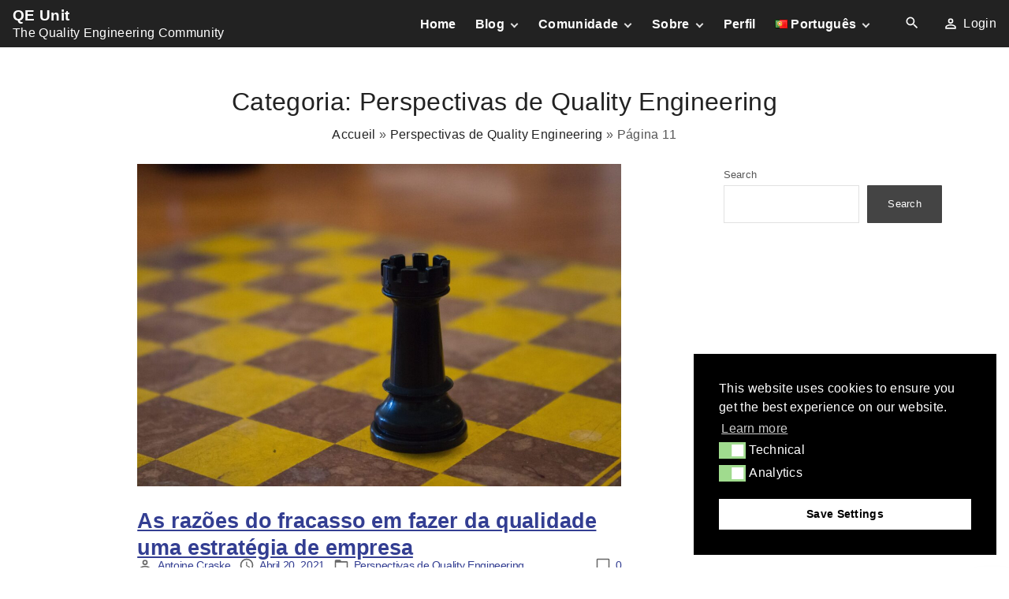

--- FILE ---
content_type: text/html; charset=UTF-8
request_url: https://qeunit.com/pt/blog/category/perspectivas-quality-engineering/page/11/
body_size: 15617
content:
<!doctype html>
<html lang="pt-PT" class="no-js-disabled">
<head>
<meta charset="UTF-8"/>
<meta name="viewport" content="width=device-width, initial-scale=1"/>
<link rel="profile" href="https://gmpg.org/xfn/11"/>
<style>.heateor_sss_button_instagram span.heateor_sss_svg,a.heateor_sss_instagram span.heateor_sss_svg{background:radial-gradient(circle at 30% 107%,#fdf497 0,#fdf497 5%,#fd5949 45%,#d6249f 60%,#285aeb 90%)}
div.heateor_sss_horizontal_sharing a.heateor_sss_button_instagram span{background:#000000!important;}div.heateor_sss_standard_follow_icons_container a.heateor_sss_button_instagram span{background:#000000;}
div.heateor_sss_vertical_sharing  a.heateor_sss_button_instagram span{background:#000000!important;}div.heateor_sss_floating_follow_icons_container a.heateor_sss_button_instagram span{background:#000000;}
.heateor_sss_horizontal_sharing .heateor_sss_svg,.heateor_sss_standard_follow_icons_container .heateor_sss_svg{background-color:#000000!important;background:#000000!important;color:#fff;border-width:0px;border-style:solid;border-color:transparent;}
.heateor_sss_horizontal_sharing .heateorSssTCBackground{color:#666;}
.heateor_sss_horizontal_sharing span.heateor_sss_svg:hover,.heateor_sss_standard_follow_icons_container span.heateor_sss_svg:hover{border-color:transparent;}
.heateor_sss_vertical_sharing span.heateor_sss_svg,.heateor_sss_floating_follow_icons_container span.heateor_sss_svg{background-color:#000000!important;background:#000000!important;color:#fff;border-width:0px;border-style:solid;border-color:transparent;}
.heateor_sss_vertical_sharing .heateorSssTCBackground{color:#666;}
.heateor_sss_vertical_sharing span.heateor_sss_svg:hover,.heateor_sss_floating_follow_icons_container span.heateor_sss_svg:hover{border-color:transparent;}
@media screen and (max-width:783px){.heateor_sss_vertical_sharing{display:none!important}}div.heateor_sss_mobile_footer{display:none;}@media screen and (max-width:783px){div.heateor_sss_bottom_sharing .heateorSssTCBackground{background-color:white}div.heateor_sss_bottom_sharing{width:100%!important;left:0!important;}div.heateor_sss_bottom_sharing a{width:12.5% !important;}div.heateor_sss_bottom_sharing .heateor_sss_svg{width:100% !important;}div.heateor_sss_bottom_sharing div.heateorSssTotalShareCount{font-size:1em!important;line-height:24.5px!important}div.heateor_sss_bottom_sharing div.heateorSssTotalShareText{font-size:.7em!important;line-height:0px!important}div.heateor_sss_mobile_footer{display:block;height:35px;}.heateor_sss_bottom_sharing{padding:0!important;display:block!important;width:auto!important;bottom:-2px!important;top:auto!important;}.heateor_sss_bottom_sharing .heateor_sss_square_count{line-height:inherit;}.heateor_sss_bottom_sharing .heateorSssSharingArrow{display:none;}.heateor_sss_bottom_sharing .heateorSssTCBackground{margin-right:1.1em!important}}</style>
<meta name='robots' content='noindex, follow'/>
<title>Perspectivas de Quality Engineering Archives - Página 11 de 11 - QE Unit</title>
<meta property="og:locale" content="pt_PT"/>
<meta property="og:locale:alternate" content="fr_FR"/>
<meta property="og:locale:alternate" content="en_US"/>
<meta property="og:type" content="article"/>
<meta property="og:title" content="Perspectivas de Quality Engineering Archives - Página 11 de 11 - QE Unit"/>
<meta property="og:url" content="https://qeunit.com/pt/blog/category/perspectivas-quality-engineering/"/>
<meta property="og:site_name" content="QE Unit"/>
<meta name="twitter:card" content="summary_large_image"/>
<meta name="twitter:site" content="@unit_quality"/>
<script type="application/ld+json" class="yoast-schema-graph">{"@context":"https://schema.org","@graph":[{"@type":"CollectionPage","@id":"https://qeunit.com/pt/blog/category/perspectivas-quality-engineering/","url":"https://qeunit.com/pt/blog/category/perspectivas-quality-engineering/page/11/","name":"Perspectivas de Quality Engineering Archives - Página 11 de 11 - QE Unit","isPartOf":{"@id":"https://qeunit.com/pt/qe-unit-a-comunidade-de-quality-engineering/#website"},"primaryImageOfPage":{"@id":"https://qeunit.com/pt/blog/category/perspectivas-quality-engineering/page/11/#primaryimage"},"image":{"@id":"https://qeunit.com/pt/blog/category/perspectivas-quality-engineering/page/11/#primaryimage"},"thumbnailUrl":"https://qeunit.com/wp-content/uploads/2021/04/qeunit-software-quality-business-strategy-featured-scaled-e1617087198377.jpg","breadcrumb":{"@id":"https://qeunit.com/pt/blog/category/perspectivas-quality-engineering/page/11/#breadcrumb"},"inLanguage":"pt-PT"},{"@type":"ImageObject","inLanguage":"pt-PT","@id":"https://qeunit.com/pt/blog/category/perspectivas-quality-engineering/page/11/#primaryimage","url":"https://qeunit.com/wp-content/uploads/2021/04/qeunit-software-quality-business-strategy-featured-scaled-e1617087198377.jpg","contentUrl":"https://qeunit.com/wp-content/uploads/2021/04/qeunit-software-quality-business-strategy-featured-scaled-e1617087198377.jpg","width":1200,"height":800,"caption":"qeunit-software-quality-business-strategy-featured"},{"@type":"BreadcrumbList","@id":"https://qeunit.com/pt/blog/category/perspectivas-quality-engineering/page/11/#breadcrumb","itemListElement":[{"@type":"ListItem","position":1,"name":"Accueil","item":"https://qeunit.com/pt/qe-unit-a-comunidade-de-quality-engineering/"},{"@type":"ListItem","position":2,"name":"Perspectivas de Quality Engineering"}]},{"@type":"WebSite","@id":"https://qeunit.com/pt/qe-unit-a-comunidade-de-quality-engineering/#website","url":"https://qeunit.com/pt/qe-unit-a-comunidade-de-quality-engineering/","name":"QE Unit","description":"A Comunidade de Quality Engineering","publisher":{"@id":"https://qeunit.com/pt/qe-unit-a-comunidade-de-quality-engineering/#organization"},"potentialAction":[{"@type":"SearchAction","target":{"@type":"EntryPoint","urlTemplate":"https://qeunit.com/pt/qe-unit-a-comunidade-de-quality-engineering/?s={search_term_string}"},"query-input":"required name=search_term_string"}],"inLanguage":"pt-PT"},{"@type":"Organization","@id":"https://qeunit.com/pt/qe-unit-a-comunidade-de-quality-engineering/#organization","name":"QE Unit","url":"https://qeunit.com/pt/qe-unit-a-comunidade-de-quality-engineering/","logo":{"@type":"ImageObject","inLanguage":"pt-PT","@id":"https://qeunit.com/pt/qe-unit-a-comunidade-de-quality-engineering/#/schema/logo/image/","url":"","contentUrl":"","caption":"QE Unit"},"image":{"@id":"https://qeunit.com/pt/qe-unit-a-comunidade-de-quality-engineering/#/schema/logo/image/"},"sameAs":["https://www.facebook.com/profile.php?id=100066915616526","https://twitter.com/unit_quality","https://www.instagram.com/qualityengineeringunit/","https://www.linkedin.com/company/qe-unit/?viewAsMember=true","https://www.youtube.com/channel/UCXuHIEiuUt8vfAVGYGauhTA"]}]}</script>
<link rel="alternate" type="application/rss+xml" title="QE Unit &raquo; Feed" href="https://qeunit.com/pt/feed/"/>
<link rel="alternate" type="application/rss+xml" title="QE Unit &raquo; Feed de comentários" href="https://qeunit.com/pt/comments/feed/"/>
<link rel="alternate" type="application/rss+xml" title="Feed de categorias QE Unit &raquo; Perspectivas de Quality Engineering" href="https://qeunit.com/pt/blog/category/perspectivas-quality-engineering/feed/"/>
<link rel="stylesheet" type="text/css" href="//qeunit.com/wp-content/cache/wpfc-minified/kcwao2vd/ddbwh.css" media="all"/>
<style id='exs-style-inline-inline-css'>:root{--colorLight:#ffffff;--colorLightRGB:255,255,255;--colorFont:#555555;--colorFontMuted:#666666;--colorBackground:#f7f7f7;--colorBorder:#e1e1e1;--colorDark:#444444;--colorDarkMuted:#222222;--colorMain:#6aa7ed;--colorMain2:#282bcc;--colorMain3:#e678f5;--colorMain4:#7892f5;--btn-fs:.92em;--socialGap:1em;--wli-my:.5em;--sb-gap:2.5rem;--sideNavWidth:290px;--sideNavPX:20px;--mobileNavWidth:290px;--mobileNavPX:20px;--sfixWidth:320px;--sfixPX:30px;}body{line-height:1.65em;}</style>
<link rel="https://api.w.org/" href="https://qeunit.com/wp-json/"/><link rel="alternate" type="application/json" href="https://qeunit.com/wp-json/wp/v2/categories/21"/><link rel="EditURI" type="application/rsd+xml" title="RSD" href="https://qeunit.com/xmlrpc.php?rsd"/>
<meta name="generator" content="WordPress 6.3"/>
<script>(function(w,d,s,l,i){w[l]=w[l]||[];w[l].push({'gtm.start':
new Date().getTime(),event:'gtm.js'});var f=d.getElementsByTagName(s)[0],
j=d.createElement(s),dl=l!='dataLayer'?'&l='+l:'';j.async=true;j.src=
'https://www.googletagmanager.com/gtm.js?id='+i+dl;f.parentNode.insertBefore(j,f);
})(window,document,'script','dataLayer','GTM-WX7RGJM');</script>
<meta name="generator" content="Redux 4.3.21.2"/><style>.wtr-time-wrap{
margin:0 10px;}
.wtr-time-number{
}</style>		<style>.pp-podcast{opacity:0;}</style>
<style id="wp-custom-css">body .post{color:var(--colorFont);color:rgb(41, 41, 41);font-weight:300;font-size:1.115rem;line-height:1.50;letter-spacing:-0.02em;word-break:break-word;}
@font-face{font-display:swap;}
@media(min-width:980px){
body .post{padding-left:5em;padding-right:5em;}
}
@media(max-width:979px){
body .post{font-size:1.15rem;}
}
body .post strong{letter-spacing:-0.01em;}
body .post a{text-decoration:underline;color:#333e92;}
body .title h1, .breadcrumbs{text-align:center;}
body .post h2, h3, h4{line-height:1.3;letter-spacing:-0.005em;margin-top:1.25em;margin-bottom:0.2em;font-weight:bold;}
.aligncenter{text-align:center;display:block;width:100%;}
#title{text-align:center;display:block;width:100%;}
body .post p + ul{margin-top:-1.25em;}
body .post p + ol{margin-top:-1.25em;}
p[style*="font-size"], .has-medium-font-size, .has-huge-font-size, .has-large-font-size,  .mailpoet_form_paragraph{margin-bottom:-0.40em;}
@media(max-width:979px){
.page-template-full-width .wp-block-media-text{margin-left:1em;margin-right:1em;}
}
@media(min-width:980px){
.page-template-full-width .wp-block-media-text{margin-left:10em;margin-right:10em;}
}</style>
<style id="wtr_settings-dynamic-css" title="dynamic-css" class="redux-options-output">.wtr-time-wrap{color:#CCCCCC;font-size:16px;font-display:swap;}</style>
<script data-wpfc-render="false">var Wpfcll={s:[],osl:0,scroll:false,i:function(){Wpfcll.ss();window.addEventListener('load',function(){window.addEventListener("DOMSubtreeModified",function(e){Wpfcll.osl=Wpfcll.s.length;Wpfcll.ss();if(Wpfcll.s.length > Wpfcll.osl){Wpfcll.ls(false);}},false);Wpfcll.ls(true);});window.addEventListener('scroll',function(){Wpfcll.scroll=true;Wpfcll.ls(false);});window.addEventListener('resize',function(){Wpfcll.scroll=true;Wpfcll.ls(false);});window.addEventListener('click',function(){Wpfcll.scroll=true;Wpfcll.ls(false);});},c:function(e,pageload){var w=document.documentElement.clientHeight || body.clientHeight;var n=0;if(pageload){n=0;}else{n=(w > 800) ? 800:200;n=Wpfcll.scroll ? 800:n;}var er=e.getBoundingClientRect();var t=0;var p=e.parentNode ? e.parentNode:false;if(typeof p.getBoundingClientRect=="undefined"){var pr=false;}else{var pr=p.getBoundingClientRect();}if(er.x==0 && er.y==0){for(var i=0;i < 10;i++){if(p){if(pr.x==0 && pr.y==0){if(p.parentNode){p=p.parentNode;}if(typeof p.getBoundingClientRect=="undefined"){pr=false;}else{pr=p.getBoundingClientRect();}}else{t=pr.top;break;}}};}else{t=er.top;}if(w - t+n > 0){return true;}return false;},r:function(e,pageload){var s=this;var oc,ot;try{oc=e.getAttribute("data-wpfc-original-src");ot=e.getAttribute("data-wpfc-original-srcset");originalsizes=e.getAttribute("data-wpfc-original-sizes");if(s.c(e,pageload)){if(oc || ot){if(e.tagName=="DIV" || e.tagName=="A" || e.tagName=="SPAN"){e.style.backgroundImage="url("+oc+")";e.removeAttribute("data-wpfc-original-src");e.removeAttribute("data-wpfc-original-srcset");e.removeAttribute("onload");}else{if(oc){e.setAttribute('src',oc);}if(ot){e.setAttribute('srcset',ot);}if(originalsizes){e.setAttribute('sizes',originalsizes);}if(e.getAttribute("alt") && e.getAttribute("alt")=="blank"){e.removeAttribute("alt");}e.removeAttribute("data-wpfc-original-src");e.removeAttribute("data-wpfc-original-srcset");e.removeAttribute("data-wpfc-original-sizes");e.removeAttribute("onload");if(e.tagName=="IFRAME"){var y="https://www.youtube.com/embed/";if(navigator.userAgent.match(/\sEdge?\/\d/i)){e.setAttribute('src',e.getAttribute("src").replace(/.+\/templates\/youtube\.html\#/,y));}e.onload=function(){if(typeof window.jQuery !="undefined"){if(jQuery.fn.fitVids){jQuery(e).parent().fitVids({customSelector:"iframe[src]"});}}var s=e.getAttribute("src").match(/templates\/youtube\.html\#(.+)/);if(s){try{var i=e.contentDocument || e.contentWindow;if(i.location.href=="about:blank"){e.setAttribute('src',y+s[1]);}}catch(err){e.setAttribute('src',y+s[1]);}}}}}}else{if(e.tagName=="NOSCRIPT"){if(jQuery(e).attr("data-type")=="wpfc"){e.removeAttribute("data-type");jQuery(e).after(jQuery(e).text());}}}}}catch(error){console.log(error);console.log("==>",e);}},ss:function(){var i=Array.prototype.slice.call(document.getElementsByTagName("img"));var f=Array.prototype.slice.call(document.getElementsByTagName("iframe"));var d=Array.prototype.slice.call(document.getElementsByTagName("div"));var a=Array.prototype.slice.call(document.getElementsByTagName("a"));var s=Array.prototype.slice.call(document.getElementsByTagName("span"));var n=Array.prototype.slice.call(document.getElementsByTagName("noscript"));this.s=i.concat(f).concat(d).concat(a).concat(s).concat(n);},ls:function(pageload){var s=this;[].forEach.call(s.s,function(e,index){s.r(e,pageload);});}};document.addEventListener('DOMContentLoaded',function(){wpfci();});function wpfci(){Wpfcll.i();}</script>
</head>
<body id="body" class="archive paged category category-perspectivas-quality-engineering category-21 paged-11 category-paged-11 hfeed with-sidebar menu-bold" itemtype="https://schema.org/Blog" itemscope="itemscope" data-nonce="4be790489a" data-ajax="https://qeunit.com/wp-admin/admin-ajax.php">
<noscript><iframe onload="Wpfcll.r(this,true);" data-wpfc-original-src="https://www.googletagmanager.com/ns.html?id=GTM-WX7RGJM"
height="0" width="0" style="display:none;visibility:hidden"></iframe></noscript>
<a id="skip_link" class="screen-reader-text skip-link" href="#main">Skip to content</a>
<div id="box" class="box-normal">
<div id="top-wrap" class="container-1140">	<header id="header" data-bg="i m" class="header header-1 i m menu-right has-menu">
<div class="container-fluid">
<a class="logo logo-left no-image" href="https://qeunit.com/pt/qe-unit-a-comunidade-de-quality-engineering/" rel="home" itemprop="url">
<span class="logo-text">
<span class="logo-text-primary">
<span class="fs-inherit fs-xl-inherit">
QE Unit				</span>
</span>
<span class="logo-text-secondary hidden-xs">
<span class="fs-inherit fs-xl-inherit">
The Quality Engineering Community				</span>
</span>
</span>
</a>
<div id="logo-align"></div><div id="overlay"></div><nav id="nav_top" class="top-nav" aria-label="Top Menu">
<ul id="menu-primary-pt" class="top-menu menu-low-items"><li id="menu-item-4706" class="menu-item menu-item-type-post_type menu-item-object-page menu-item-home menu-item-4706"><a href="https://qeunit.com/pt/qe-unit-a-comunidade-de-quality-engineering/" data-hover="Home"><span class="nav-menu-item-inside" data-hover="Home">Home</span></a></li>
<li id="menu-item-3898" class="menu-item menu-item-type-post_type menu-item-object-page menu-item-has-children menu-item-3898"><a href="https://qeunit.com/pt/blog-pt-quality-engineering/" data-hover="Blog"><span class="nav-menu-item-inside" data-hover="Blog">Blog</span></a>
<ul class="sub-menu">
<li id="menu-item-5157" class="menu-item menu-item-type-post_type menu-item-object-page menu-item-5157"><a href="https://qeunit.com/pt/blog-pt-quality-engineering/" data-hover="Blog"><span class="nav-menu-item-inside" data-hover="Blog">Blog</span></a></li>
<li id="menu-item-540" class="menu-item menu-item-type-post_type menu-item-object-page menu-item-540"><a href="https://qeunit.com/pt/o-podcast-do-quality-engineering-pt/" data-hover="Podcast"><span class="nav-menu-item-inside" data-hover="Podcast">Podcast</span></a></li>
<li id="menu-item-566" class="menu-item menu-item-type-post_type menu-item-object-page menu-item-566"><a href="https://qeunit.com/pt/videos-pt/" data-hover="Videos"><span class="nav-menu-item-inside" data-hover="Videos">Videos</span></a></li>
</ul>
</li>
<li id="menu-item-4362" class="menu-item menu-item-type-post_type menu-item-object-page menu-item-has-children menu-item-4362"><a href="https://qeunit.com/pt/newsletter-pt/" data-hover="Comunidade"><span class="nav-menu-item-inside" data-hover="Comunidade">Comunidade</span></a>
<ul class="sub-menu">
<li id="menu-item-4518" class="menu-item menu-item-type-post_type menu-item-object-page menu-item-4518"><a href="https://qeunit.com/pt/support-pt/" data-hover="Support"><span class="nav-menu-item-inside" data-hover="Support">Support</span></a></li>
</ul>
</li>
<li id="menu-item-5485" class="menu-item menu-item-type-post_type menu-item-object-page menu-item-has-children menu-item-5485"><a href="https://qeunit.com/pt/a-cerca-da-qe-unit/" data-hover="Sobre"><span class="nav-menu-item-inside" data-hover="Sobre">Sobre</span></a>
<ul class="sub-menu">
<li id="menu-item-4522" class="menu-item menu-item-type-post_type menu-item-object-page menu-item-4522"><a href="https://qeunit.com/pt/contacto/" data-hover="Contacto"><span class="nav-menu-item-inside" data-hover="Contacto">Contacto</span></a></li>
</ul>
</li>
<li id="menu-item-4055" class="menu-item menu-item-type-post_type menu-item-object-page menu-item-4055"><a href="https://qeunit.com/pt/perfil/" data-hover="Perfil"><span class="nav-menu-item-inside" data-hover="Perfil">Perfil</span></a></li>
<li id="menu-item-233" class="pll-parent-menu-item menu-item menu-item-type-custom menu-item-object-custom menu-item-has-children menu-item-233"><a href="#pll_switcher" data-hover="&lt;img src=&quot;[data-uri]&quot; alt=&quot;Português&quot; width=&quot;16&quot; height=&quot;11&quot; style=&quot;width: 16px; height: 11px;&quot; /&gt;&lt;span style=&quot;margin-left:0.3em;&quot;&gt;Português&lt;/span&gt;"><span class="nav-menu-item-inside" data-hover="&lt;img src=&quot;[data-uri]&quot; alt=&quot;Português&quot; width=&quot;16&quot; height=&quot;11&quot; style=&quot;width: 16px; height: 11px;&quot; /&gt;&lt;span style=&quot;margin-left:0.3em;&quot;&gt;Português&lt;/span&gt;"><img src="[data-uri]" alt="Português" width="16" height="11" style="width: 16px; height: 11px;"/><span style="margin-left:0.3em;">Português</span></span></a>
<ul class="sub-menu">
<li id="menu-item-233-fr" class="lang-item lang-item-7 lang-item-fr lang-item-first menu-item menu-item-type-custom menu-item-object-custom menu-item-233-fr"><a href="https://qeunit.com/fr/blog/category/quality-engineering-perspectives-2/" data-hover="&lt;img src=&quot;[data-uri]&quot; alt=&quot;Français&quot; width=&quot;16&quot; height=&quot;11&quot; style=&quot;width: 16px; height: 11px;&quot; /&gt;&lt;span style=&quot;margin-left:0.3em;&quot;&gt;Français&lt;/span&gt;" hreflang="fr-FR" lang="fr-FR"><span class="nav-menu-item-inside" data-hover="&lt;img src=&quot;[data-uri]&quot; alt=&quot;Français&quot; width=&quot;16&quot; height=&quot;11&quot; style=&quot;width: 16px; height: 11px;&quot; /&gt;&lt;span style=&quot;margin-left:0.3em;&quot;&gt;Français&lt;/span&gt;"><img src="[data-uri]" alt="Français" width="16" height="11" style="width: 16px; height: 11px;"/><span style="margin-left:0.3em;">Français</span></span></a></li>
<li id="menu-item-233-pt" class="lang-item lang-item-10 lang-item-pt current-lang menu-item menu-item-type-custom menu-item-object-custom menu-item-233-pt"><a href="https://qeunit.com/pt/blog/category/perspectivas-quality-engineering/" data-hover="&lt;img src=&quot;[data-uri]&quot; alt=&quot;Português&quot; width=&quot;16&quot; height=&quot;11&quot; style=&quot;width: 16px; height: 11px;&quot; /&gt;&lt;span style=&quot;margin-left:0.3em;&quot;&gt;Português&lt;/span&gt;" hreflang="pt-PT" lang="pt-PT"><span class="nav-menu-item-inside" data-hover="&lt;img src=&quot;[data-uri]&quot; alt=&quot;Português&quot; width=&quot;16&quot; height=&quot;11&quot; style=&quot;width: 16px; height: 11px;&quot; /&gt;&lt;span style=&quot;margin-left:0.3em;&quot;&gt;Português&lt;/span&gt;"><img src="[data-uri]" alt="Português" width="16" height="11" style="width: 16px; height: 11px;"/><span style="margin-left:0.3em;">Português</span></span></a></li>
<li id="menu-item-233-en" class="lang-item lang-item-14 lang-item-en menu-item menu-item-type-custom menu-item-object-custom menu-item-233-en"><a href="https://qeunit.com/blog/category/quality-engineering-perspectives/" data-hover="&lt;img src=&quot;[data-uri]&quot; alt=&quot;English&quot; width=&quot;16&quot; height=&quot;11&quot; style=&quot;width: 16px; height: 11px;&quot; /&gt;&lt;span style=&quot;margin-left:0.3em;&quot;&gt;English&lt;/span&gt;" hreflang="en-US" lang="en-US"><span class="nav-menu-item-inside" data-hover="&lt;img src=&quot;[data-uri]&quot; alt=&quot;English&quot; width=&quot;16&quot; height=&quot;11&quot; style=&quot;width: 16px; height: 11px;&quot; /&gt;&lt;span style=&quot;margin-left:0.3em;&quot;&gt;English&lt;/span&gt;"><img src="[data-uri]" alt="English" width="16" height="11" style="width: 16px; height: 11px;"/><span style="margin-left:0.3em;">English</span></span></a></li>
</ul>
</li>
</ul>							<button id="nav_close" class="nav-btn active"
aria-controls="nav_top"
aria-expanded="true"
aria-label="Top Menu Close"
>
<span></span>
</button>
</nav>
<div class="header-search"> <button id="search_toggle" aria-controls="search_dropdown" aria-expanded="false" aria-label="Search Dropdown Toggler" > <span class="svg-icon icon-magnify"><svg xmlns="http://www.w3.org/2000/svg" xmlns:xlink="http://www.w3.org/1999/xlink" version="1.1" width="24" height="24" viewBox="0 0 24 24"> <path d="M9.5,3A6.5,6.5 0 0,1 16,9.5C16,11.11 15.41,12.59 14.44,13.73L14.71,14H15.5L20.5,19L19,20.5L14,15.5V14.71L13.73,14.44C12.59,15.41 11.11,16 9.5,16A6.5,6.5 0 0,1 3,9.5A6.5,6.5 0 0,1 9.5,3M9.5,5C7,5 5,7 5,9.5C5,12 7,14 9.5,14C12,14 14,12 14,9.5C14,7 12,5 9.5,5Z"/> </svg> </span> </button></div><span class="login-links icon-inline">
<span class="svg-icon icon-account-outline"><svg xmlns="http://www.w3.org/2000/svg" xmlns:xlink="http://www.w3.org/1999/xlink" version="1.1" width="24" height="24" viewBox="0 0 24 24">
<path
d="M12,4A4,4 0 0,1 16,8A4,4 0 0,1 12,12A4,4 0 0,1 8,8A4,4 0 0,1 12,4M12,6A2,2 0 0,0 10,8A2,2 0 0,0 12,10A2,2 0 0,0 14,8A2,2 0 0,0 12,6M12,13C14.67,13 20,14.33 20,17V20H4V17C4,14.33 9.33,13 12,13M12,14.9C9.03,14.9 5.9,16.36 5.9,17V18.1H18.1V17C18.1,16.36 14.97,14.9 12,14.9Z"/>
</svg>
</span>	<span class="login-link">
<a href="https://qeunit.com/wp-login.php?redirect_to=https%3A%2F%2Fqeunit.com%2Fpt%2Fblog%2Fas-razoes-do-fracasso-em-fazer-da-qualidade-uma-estrategia-de-empresa%2F">
Login		</a>
</span>
</span>
<button id="nav_toggle" class="nav-btn"
aria-controls="nav_top"
aria-expanded="false"
aria-label="Top Menu Toggler"
>
<span></span>
</button></div></header>
<section class="title title-1 container-1140">
<div class="container pt-3 pb-1"> <h1 itemprop="headline"><span class="tax-name"><span class="taxonomy-name-title">Categoria: </span><span>Perspectivas de Quality Engineering</span></span></h1> <nav class="breadcrumbs"><span><span><a href="https://qeunit.com/pt/qe-unit-a-comunidade-de-quality-engineering/">Accueil</a></span> » <span><a href="https://qeunit.com/pt/blog/category/perspectivas-quality-engineering/">Perspectivas de Quality Engineering</a></span> » <span class="breadcrumb_last" aria-current="page">Página 11</span></span></nav></div></section></div><div id="main" class="main sidebar-25 sidebar-gap- container-1140">
<div class="container pb-5">
<div id="columns" class="main-columns">
<main id="col" class="column-main ">
<div id="layout" class="layout-default layout-cols-1 layout-gap-30">
<article id="post-433" class="post-433 post type-post status-publish format-standard has-post-thumbnail hentry category-perspectivas-quality-engineering" itemtype="https://schema.org/Article" itemscope="itemscope">
<figure class="post-thumbnail  ">
<a class="post-thumbnail-inner" href="https://qeunit.com/pt/blog/as-razoes-do-fracasso-em-fazer-da-qualidade-uma-estrategia-de-empresa/">
<img onload="Wpfcll.r(this,true);" src="[data-uri]" width="1140" height="760" data-wpfc-original-src="https://qeunit.com/wp-content/uploads/2021/04/qeunit-software-quality-business-strategy-featured-scaled-e1617087198377.jpg" class="attachment-post-thumbnail size-post-thumbnail wp-post-image" alt="As razões do fracasso em fazer da qualidade uma estratégia de empresa" decoding="async" itemprop="image" fetchpriority="high"/>				</a>
</figure>
<div class="item-content">
<header class="entry-header">
<h2 class="entry-title" itemprop="headline"><a href="https://qeunit.com/pt/blog/as-razoes-do-fracasso-em-fazer-da-qualidade-uma-estrategia-de-empresa/" rel="bookmark">As razões do fracasso em fazer da qualidade uma estratégia de empresa</a></h2>		</header>
<footer class="entry-footer entry-footer-top">					<span class="comments-link icon-inline">
<span class="svg-icon icon-comment-outline"><svg xmlns="http://www.w3.org/2000/svg" xmlns:xlink="http://www.w3.org/1999/xlink" version="1.1" width="24" height="24" viewBox="0 0 24 24">
<path
d="M9,22A1,1 0 0,1 8,21V18H4A2,2 0 0,1 2,16V4C2,2.89 2.9,2 4,2H20A2,2 0 0,1 22,4V16A2,2 0 0,1 20,18H13.9L10.2,21.71C10,21.9 9.75,22 9.5,22V22H9M10,16V19.08L13.08,16H20V4H4V16H10Z"/>
</svg>
</span><a href="https://qeunit.com/pt/blog/as-razoes-do-fracasso-em-fazer-da-qualidade-uma-estrategia-de-empresa/#respond">0</a>					</span>
<span class="entry-author-wrap icon-inline">
<span class="svg-icon icon-account-outline"><svg xmlns="http://www.w3.org/2000/svg" xmlns:xlink="http://www.w3.org/1999/xlink" version="1.1" width="24" height="24" viewBox="0 0 24 24">
<path
d="M12,4A4,4 0 0,1 16,8A4,4 0 0,1 12,12A4,4 0 0,1 8,8A4,4 0 0,1 12,4M12,6A2,2 0 0,0 10,8A2,2 0 0,0 12,10A2,2 0 0,0 14,8A2,2 0 0,0 12,6M12,13C14.67,13 20,14.33 20,17V20H4V17C4,14.33 9.33,13 12,13M12,14.9C9.03,14.9 5.9,16.36 5.9,17V18.1H18.1V17C18.1,16.36 14.97,14.9 12,14.9Z"/>
</svg>
</span>				<span class="vcard author" itemtype="https://schema.org/Person" itemscope="itemscope" itemprop="author">
<a href="https://qeunit.com/pt/blog/author/acraske/" title="Artigos de Antoine Craske" rel="author" itemprop="url"><span itemprop="name">Antoine Craske</span></a>				</span>
</span>
<span class="entry-date-wrap icon-inline">
<span class="svg-icon icon-clock-outline"><svg xmlns="http://www.w3.org/2000/svg" xmlns:xlink="http://www.w3.org/1999/xlink" version="1.1" width="24" height="24" viewBox="0 0 24 24">
<path
d="M12,20A8,8 0 0,0 20,12A8,8 0 0,0 12,4A8,8 0 0,0 4,12A8,8 0 0,0 12,20M12,2A10,10 0 0,1 22,12A10,10 0 0,1 12,22C6.47,22 2,17.5 2,12A10,10 0 0,1 12,2M12.5,7V12.25L17,14.92L16.25,16.15L11,13V7H12.5Z"/>
</svg>
</span>					<a href="https://qeunit.com/pt/blog/as-razoes-do-fracasso-em-fazer-da-qualidade-uma-estrategia-de-empresa/" rel="bookmark" itemprop="mainEntityOfPage">
<span itemprop="datePublished">
Abril 20, 2021				</span>
<span class="hidden" itemprop="dateModified">
Abril 30, 2021				</span>
</a>
</span>
<span class="entry-categories-wrap icon-inline">
<span class="svg-icon icon-folder-outline"><svg xmlns="http://www.w3.org/2000/svg" xmlns:xlink="http://www.w3.org/1999/xlink" version="1.1" width="24" height="24" viewBox="0 0 24 24">
<path
d="M20,18H4V8H20M20,6H12L10,4H4C2.89,4 2,4.89 2,6V18A2,2 0 0,0 4,20H20A2,2 0 0,0 22,18V8C22,6.89 21.1,6 20,6Z"/>
</svg>
</span>					<span class="categories-list">
<a href="https://qeunit.com/pt/blog/category/perspectivas-quality-engineering/" rel="category tag">Perspectivas de Quality Engineering</a>					</span>
</span>
</footer>
<div class="entry-content" itemprop="text"> <p>Para esta entrevista de Quality Engineering, dou as boas-vindas ao Christian Sayegh, especialista em consultoria e estratégia de automação, cofundador<span class="more-dots">&#8230;</span></p></div><footer class="entry-footer entry-footer-bottom"></footer></div></article>
<article id="post-3553" class="post-3553 post type-post status-publish format-standard has-post-thumbnail hentry category-perspectivas-quality-engineering" itemtype="https://schema.org/Article" itemscope="itemscope">
<figure class="post-thumbnail  ">
<a class="post-thumbnail-inner" href="https://qeunit.com/pt/blog/it-is-what-it-is-a-citacao-que-abre-os-olhos-para-a-qualidade/">
<img onload="Wpfcll.r(this,true);" src="[data-uri]" width="1140" height="760" data-wpfc-original-src="https://qeunit.com/wp-content/uploads/2021/04/qe-unit-it-is-what-it-is-featured-1140x760.jpg" class="attachment-post-thumbnail size-post-thumbnail wp-post-image" alt="It Is What It Is, a citação que abre os olhos para a qualidade" decoding="async" itemprop="image" data-wpfc-original-srcset="https://qeunit.com/wp-content/uploads/2021/04/qe-unit-it-is-what-it-is-featured-1140x760.jpg 1140w, https://qeunit.com/wp-content/uploads/2021/04/qe-unit-it-is-what-it-is-featured-300x200.jpg 300w, https://qeunit.com/wp-content/uploads/2021/04/qe-unit-it-is-what-it-is-featured-1024x683.jpg 1024w, https://qeunit.com/wp-content/uploads/2021/04/qe-unit-it-is-what-it-is-featured-768x512.jpg 768w, https://qeunit.com/wp-content/uploads/2021/04/qe-unit-it-is-what-it-is-featured.jpg 1500w" data-wpfc-original-sizes="(max-width: 1140px) 100vw, 1140px"/>				</a>
</figure>
<div class="item-content">
<header class="entry-header">
<h2 class="entry-title" itemprop="headline"><a href="https://qeunit.com/pt/blog/it-is-what-it-is-a-citacao-que-abre-os-olhos-para-a-qualidade/" rel="bookmark">It Is What It Is, a citação que abre os olhos para a qualidade</a></h2>		</header>
<footer class="entry-footer entry-footer-top">					<span class="comments-link icon-inline">
<span class="svg-icon icon-comment-outline"><svg xmlns="http://www.w3.org/2000/svg" xmlns:xlink="http://www.w3.org/1999/xlink" version="1.1" width="24" height="24" viewBox="0 0 24 24">
<path
d="M9,22A1,1 0 0,1 8,21V18H4A2,2 0 0,1 2,16V4C2,2.89 2.9,2 4,2H20A2,2 0 0,1 22,4V16A2,2 0 0,1 20,18H13.9L10.2,21.71C10,21.9 9.75,22 9.5,22V22H9M10,16V19.08L13.08,16H20V4H4V16H10Z"/>
</svg>
</span><a href="https://qeunit.com/pt/blog/it-is-what-it-is-a-citacao-que-abre-os-olhos-para-a-qualidade/#respond">0</a>					</span>
<span class="entry-author-wrap icon-inline">
<span class="svg-icon icon-account-outline"><svg xmlns="http://www.w3.org/2000/svg" xmlns:xlink="http://www.w3.org/1999/xlink" version="1.1" width="24" height="24" viewBox="0 0 24 24">
<path
d="M12,4A4,4 0 0,1 16,8A4,4 0 0,1 12,12A4,4 0 0,1 8,8A4,4 0 0,1 12,4M12,6A2,2 0 0,0 10,8A2,2 0 0,0 12,10A2,2 0 0,0 14,8A2,2 0 0,0 12,6M12,13C14.67,13 20,14.33 20,17V20H4V17C4,14.33 9.33,13 12,13M12,14.9C9.03,14.9 5.9,16.36 5.9,17V18.1H18.1V17C18.1,16.36 14.97,14.9 12,14.9Z"/>
</svg>
</span>				<span class="vcard author" itemtype="https://schema.org/Person" itemscope="itemscope" itemprop="author">
<a href="https://qeunit.com/pt/blog/author/acraske/" title="Artigos de Antoine Craske" rel="author" itemprop="url"><span itemprop="name">Antoine Craske</span></a>				</span>
</span>
<span class="entry-date-wrap icon-inline">
<span class="svg-icon icon-clock-outline"><svg xmlns="http://www.w3.org/2000/svg" xmlns:xlink="http://www.w3.org/1999/xlink" version="1.1" width="24" height="24" viewBox="0 0 24 24">
<path
d="M12,20A8,8 0 0,0 20,12A8,8 0 0,0 12,4A8,8 0 0,0 4,12A8,8 0 0,0 12,20M12,2A10,10 0 0,1 22,12A10,10 0 0,1 12,22C6.47,22 2,17.5 2,12A10,10 0 0,1 12,2M12.5,7V12.25L17,14.92L16.25,16.15L11,13V7H12.5Z"/>
</svg>
</span>					<a href="https://qeunit.com/pt/blog/it-is-what-it-is-a-citacao-que-abre-os-olhos-para-a-qualidade/" rel="bookmark" itemprop="mainEntityOfPage">
<span itemprop="datePublished">
Abril 13, 2021				</span>
<span class="hidden" itemprop="dateModified">
Maio 14, 2021				</span>
</a>
</span>
<span class="entry-categories-wrap icon-inline">
<span class="svg-icon icon-folder-outline"><svg xmlns="http://www.w3.org/2000/svg" xmlns:xlink="http://www.w3.org/1999/xlink" version="1.1" width="24" height="24" viewBox="0 0 24 24">
<path
d="M20,18H4V8H20M20,6H12L10,4H4C2.89,4 2,4.89 2,6V18A2,2 0 0,0 4,20H20A2,2 0 0,0 22,18V8C22,6.89 21.1,6 20,6Z"/>
</svg>
</span>					<span class="categories-list">
<a href="https://qeunit.com/pt/blog/category/perspectivas-quality-engineering/" rel="category tag">Perspectivas de Quality Engineering</a>					</span>
</span>
</footer>
<div class="entry-content" itemprop="text"> <p>“It is what it is”, uma frase disponível em quase todos os idiomas. Demorei para entender o seu verdadeiro significado<span class="more-dots">&#8230;</span></p></div><footer class="entry-footer entry-footer-bottom"></footer></div></article>
<article id="post-3381" class="post-3381 post type-post status-publish format-standard has-post-thumbnail hentry category-perspectivas-quality-engineering" itemtype="https://schema.org/Article" itemscope="itemscope">
<figure class="post-thumbnail  ">
<a class="post-thumbnail-inner" href="https://qeunit.com/pt/blog/onde-esta-o-seu-arquiteto-da-qualidade/">
<img onload="Wpfcll.r(this,true);" src="[data-uri]" width="1000" height="750" data-wpfc-original-src="https://qeunit.com/wp-content/uploads/2021/04/geran-de-klerk-A-ozMmNf_PQ-unsplash-2.jpg" class="attachment-post-thumbnail size-post-thumbnail wp-post-image" alt="Onde está o seu Arquiteto da Qualidade?" decoding="async" itemprop="image" data-wpfc-original-srcset="https://qeunit.com/wp-content/uploads/2021/04/geran-de-klerk-A-ozMmNf_PQ-unsplash-2.jpg 1000w, https://qeunit.com/wp-content/uploads/2021/04/geran-de-klerk-A-ozMmNf_PQ-unsplash-2-300x225.jpg 300w, https://qeunit.com/wp-content/uploads/2021/04/geran-de-klerk-A-ozMmNf_PQ-unsplash-2-768x576.jpg 768w" data-wpfc-original-sizes="(max-width: 1000px) 100vw, 1000px"/>				</a>
</figure>
<div class="item-content">
<header class="entry-header">
<h2 class="entry-title" itemprop="headline"><a href="https://qeunit.com/pt/blog/onde-esta-o-seu-arquiteto-da-qualidade/" rel="bookmark">Onde está o seu Arquiteto da Qualidade?</a></h2>		</header>
<footer class="entry-footer entry-footer-top">					<span class="comments-link icon-inline">
<span class="svg-icon icon-comment-outline"><svg xmlns="http://www.w3.org/2000/svg" xmlns:xlink="http://www.w3.org/1999/xlink" version="1.1" width="24" height="24" viewBox="0 0 24 24">
<path
d="M9,22A1,1 0 0,1 8,21V18H4A2,2 0 0,1 2,16V4C2,2.89 2.9,2 4,2H20A2,2 0 0,1 22,4V16A2,2 0 0,1 20,18H13.9L10.2,21.71C10,21.9 9.75,22 9.5,22V22H9M10,16V19.08L13.08,16H20V4H4V16H10Z"/>
</svg>
</span><a href="https://qeunit.com/pt/blog/onde-esta-o-seu-arquiteto-da-qualidade/#respond">0</a>					</span>
<span class="entry-author-wrap icon-inline">
<span class="svg-icon icon-account-outline"><svg xmlns="http://www.w3.org/2000/svg" xmlns:xlink="http://www.w3.org/1999/xlink" version="1.1" width="24" height="24" viewBox="0 0 24 24">
<path
d="M12,4A4,4 0 0,1 16,8A4,4 0 0,1 12,12A4,4 0 0,1 8,8A4,4 0 0,1 12,4M12,6A2,2 0 0,0 10,8A2,2 0 0,0 12,10A2,2 0 0,0 14,8A2,2 0 0,0 12,6M12,13C14.67,13 20,14.33 20,17V20H4V17C4,14.33 9.33,13 12,13M12,14.9C9.03,14.9 5.9,16.36 5.9,17V18.1H18.1V17C18.1,16.36 14.97,14.9 12,14.9Z"/>
</svg>
</span>				<span class="vcard author" itemtype="https://schema.org/Person" itemscope="itemscope" itemprop="author">
<a href="https://qeunit.com/pt/blog/author/acraske/" title="Artigos de Antoine Craske" rel="author" itemprop="url"><span itemprop="name">Antoine Craske</span></a>				</span>
</span>
<span class="entry-date-wrap icon-inline">
<span class="svg-icon icon-clock-outline"><svg xmlns="http://www.w3.org/2000/svg" xmlns:xlink="http://www.w3.org/1999/xlink" version="1.1" width="24" height="24" viewBox="0 0 24 24">
<path
d="M12,20A8,8 0 0,0 20,12A8,8 0 0,0 12,4A8,8 0 0,0 4,12A8,8 0 0,0 12,20M12,2A10,10 0 0,1 22,12A10,10 0 0,1 12,22C6.47,22 2,17.5 2,12A10,10 0 0,1 12,2M12.5,7V12.25L17,14.92L16.25,16.15L11,13V7H12.5Z"/>
</svg>
</span>					<a href="https://qeunit.com/pt/blog/onde-esta-o-seu-arquiteto-da-qualidade/" rel="bookmark" itemprop="mainEntityOfPage">
<span itemprop="datePublished">
Abril 8, 2021				</span>
<span class="hidden" itemprop="dateModified">
Maio 29, 2021				</span>
</a>
</span>
<span class="entry-categories-wrap icon-inline">
<span class="svg-icon icon-folder-outline"><svg xmlns="http://www.w3.org/2000/svg" xmlns:xlink="http://www.w3.org/1999/xlink" version="1.1" width="24" height="24" viewBox="0 0 24 24">
<path
d="M20,18H4V8H20M20,6H12L10,4H4C2.89,4 2,4.89 2,6V18A2,2 0 0,0 4,20H20A2,2 0 0,0 22,18V8C22,6.89 21.1,6 20,6Z"/>
</svg>
</span>					<span class="categories-list">
<a href="https://qeunit.com/pt/blog/category/perspectivas-quality-engineering/" rel="category tag">Perspectivas de Quality Engineering</a>					</span>
</span>
</footer>
<div class="entry-content" itemprop="text"> <p>Os CFOs são responsáveis ​​pelas finanças, o COO pelas operações, tudo isso é bastante claro. Para a Enterprise Architecture, os<span class="more-dots">&#8230;</span></p></div><footer class="entry-footer entry-footer-bottom"></footer></div></article>
<article id="post-407" class="post-407 post type-post status-publish format-standard has-post-thumbnail hentry category-perspectivas-quality-engineering" itemtype="https://schema.org/Article" itemscope="itemscope">
<figure class="post-thumbnail  ">
<a class="post-thumbnail-inner" href="https://qeunit.com/pt/blog/o-que-esclarecer-antes-de-definir-sua-estrategia-de-teste/">
<img onload="Wpfcll.r(this,true);" src="[data-uri]" width="1140" height="760" data-wpfc-original-src="https://qeunit.com/wp-content/uploads/2021/03/maarten-van-den-heuvel-_pc8aMbI9UQ-unsplash1.jpg" class="attachment-post-thumbnail size-post-thumbnail wp-post-image" alt="O que esclarecer antes de definir sua estratégia de teste" decoding="async" itemprop="image" loading="lazy" data-wpfc-original-srcset="https://qeunit.com/wp-content/uploads/2021/03/maarten-van-den-heuvel-_pc8aMbI9UQ-unsplash1.jpg 1190w, https://qeunit.com/wp-content/uploads/2021/03/maarten-van-den-heuvel-_pc8aMbI9UQ-unsplash1-300x200.jpg 300w, https://qeunit.com/wp-content/uploads/2021/03/maarten-van-den-heuvel-_pc8aMbI9UQ-unsplash1-1024x682.jpg 1024w, https://qeunit.com/wp-content/uploads/2021/03/maarten-van-den-heuvel-_pc8aMbI9UQ-unsplash1-768x512.jpg 768w" data-wpfc-original-sizes="(max-width: 1140px) 100vw, 1140px"/>				</a>
</figure>
<div class="item-content">
<header class="entry-header">
<h2 class="entry-title" itemprop="headline"><a href="https://qeunit.com/pt/blog/o-que-esclarecer-antes-de-definir-sua-estrategia-de-teste/" rel="bookmark">O que esclarecer antes de definir sua estratégia de teste</a></h2>		</header>
<footer class="entry-footer entry-footer-top">					<span class="comments-link icon-inline">
<span class="svg-icon icon-comment-outline"><svg xmlns="http://www.w3.org/2000/svg" xmlns:xlink="http://www.w3.org/1999/xlink" version="1.1" width="24" height="24" viewBox="0 0 24 24">
<path
d="M9,22A1,1 0 0,1 8,21V18H4A2,2 0 0,1 2,16V4C2,2.89 2.9,2 4,2H20A2,2 0 0,1 22,4V16A2,2 0 0,1 20,18H13.9L10.2,21.71C10,21.9 9.75,22 9.5,22V22H9M10,16V19.08L13.08,16H20V4H4V16H10Z"/>
</svg>
</span><a href="https://qeunit.com/pt/blog/o-que-esclarecer-antes-de-definir-sua-estrategia-de-teste/#respond">0</a>					</span>
<span class="entry-author-wrap icon-inline">
<span class="svg-icon icon-account-outline"><svg xmlns="http://www.w3.org/2000/svg" xmlns:xlink="http://www.w3.org/1999/xlink" version="1.1" width="24" height="24" viewBox="0 0 24 24">
<path
d="M12,4A4,4 0 0,1 16,8A4,4 0 0,1 12,12A4,4 0 0,1 8,8A4,4 0 0,1 12,4M12,6A2,2 0 0,0 10,8A2,2 0 0,0 12,10A2,2 0 0,0 14,8A2,2 0 0,0 12,6M12,13C14.67,13 20,14.33 20,17V20H4V17C4,14.33 9.33,13 12,13M12,14.9C9.03,14.9 5.9,16.36 5.9,17V18.1H18.1V17C18.1,16.36 14.97,14.9 12,14.9Z"/>
</svg>
</span>				<span class="vcard author" itemtype="https://schema.org/Person" itemscope="itemscope" itemprop="author">
<a href="https://qeunit.com/pt/blog/author/acraske/" title="Artigos de Antoine Craske" rel="author" itemprop="url"><span itemprop="name">Antoine Craske</span></a>				</span>
</span>
<span class="entry-date-wrap icon-inline">
<span class="svg-icon icon-clock-outline"><svg xmlns="http://www.w3.org/2000/svg" xmlns:xlink="http://www.w3.org/1999/xlink" version="1.1" width="24" height="24" viewBox="0 0 24 24">
<path
d="M12,20A8,8 0 0,0 20,12A8,8 0 0,0 12,4A8,8 0 0,0 4,12A8,8 0 0,0 12,20M12,2A10,10 0 0,1 22,12A10,10 0 0,1 12,22C6.47,22 2,17.5 2,12A10,10 0 0,1 12,2M12.5,7V12.25L17,14.92L16.25,16.15L11,13V7H12.5Z"/>
</svg>
</span>					<a href="https://qeunit.com/pt/blog/o-que-esclarecer-antes-de-definir-sua-estrategia-de-teste/" rel="bookmark" itemprop="mainEntityOfPage">
<span itemprop="datePublished">
Abril 1, 2021				</span>
<span class="hidden" itemprop="dateModified">
Junho 8, 2021				</span>
</a>
</span>
<span class="entry-categories-wrap icon-inline">
<span class="svg-icon icon-folder-outline"><svg xmlns="http://www.w3.org/2000/svg" xmlns:xlink="http://www.w3.org/1999/xlink" version="1.1" width="24" height="24" viewBox="0 0 24 24">
<path
d="M20,18H4V8H20M20,6H12L10,4H4C2.89,4 2,4.89 2,6V18A2,2 0 0,0 4,20H20A2,2 0 0,0 22,18V8C22,6.89 21.1,6 20,6Z"/>
</svg>
</span>					<span class="categories-list">
<a href="https://qeunit.com/pt/blog/category/perspectivas-quality-engineering/" rel="category tag">Perspectivas de Quality Engineering</a>					</span>
</span>
</footer>
<div class="entry-content" itemprop="text"> <p>Entrevistei o Jean-Baptiste Crouigneau sobre um projeto inicialmente definido para a definição de uma estratégia de teste neste episódio. Descobriu-se<span class="more-dots">&#8230;</span></p></div><footer class="entry-footer entry-footer-bottom"></footer></div></article>
<article id="post-391" class="post-391 post type-post status-publish format-standard has-post-thumbnail hentry category-perspectivas-quality-engineering" itemtype="https://schema.org/Article" itemscope="itemscope">
<figure class="post-thumbnail  ">
<a class="post-thumbnail-inner" href="https://qeunit.com/pt/blog/5-praticas-para-assegurar-um-projeto-de-automacao/">
<img onload="Wpfcll.r(this,true);" src="[data-uri]" width="957" height="855" data-wpfc-original-src="https://qeunit.com/wp-content/uploads/2021/03/mike-kenneally-lUjgEj2DS3Q-unsplash-scaled.jpg" class="attachment-post-thumbnail size-post-thumbnail wp-post-image" alt="5 práticas para assegurar um projeto de automação" decoding="async" itemprop="image" loading="lazy" data-wpfc-original-srcset="https://qeunit.com/wp-content/uploads/2021/03/mike-kenneally-lUjgEj2DS3Q-unsplash-scaled.jpg 2560w, https://qeunit.com/wp-content/uploads/2021/03/mike-kenneally-lUjgEj2DS3Q-unsplash-300x268.jpg 300w, https://qeunit.com/wp-content/uploads/2021/03/mike-kenneally-lUjgEj2DS3Q-unsplash-1024x915.jpg 1024w, https://qeunit.com/wp-content/uploads/2021/03/mike-kenneally-lUjgEj2DS3Q-unsplash-768x686.jpg 768w, https://qeunit.com/wp-content/uploads/2021/03/mike-kenneally-lUjgEj2DS3Q-unsplash-1536x1372.jpg 1536w, https://qeunit.com/wp-content/uploads/2021/03/mike-kenneally-lUjgEj2DS3Q-unsplash-2048x1830.jpg 2048w" data-wpfc-original-sizes="(max-width: 957px) 100vw, 957px"/>				</a>
</figure>
<div class="item-content">
<header class="entry-header">
<h2 class="entry-title" itemprop="headline"><a href="https://qeunit.com/pt/blog/5-praticas-para-assegurar-um-projeto-de-automacao/" rel="bookmark">5 práticas para assegurar um projeto de automação</a></h2>		</header>
<footer class="entry-footer entry-footer-top">					<span class="comments-link icon-inline">
<span class="svg-icon icon-comment-outline"><svg xmlns="http://www.w3.org/2000/svg" xmlns:xlink="http://www.w3.org/1999/xlink" version="1.1" width="24" height="24" viewBox="0 0 24 24">
<path
d="M9,22A1,1 0 0,1 8,21V18H4A2,2 0 0,1 2,16V4C2,2.89 2.9,2 4,2H20A2,2 0 0,1 22,4V16A2,2 0 0,1 20,18H13.9L10.2,21.71C10,21.9 9.75,22 9.5,22V22H9M10,16V19.08L13.08,16H20V4H4V16H10Z"/>
</svg>
</span><a href="https://qeunit.com/pt/blog/5-praticas-para-assegurar-um-projeto-de-automacao/#respond">0</a>					</span>
<span class="entry-author-wrap icon-inline">
<span class="svg-icon icon-account-outline"><svg xmlns="http://www.w3.org/2000/svg" xmlns:xlink="http://www.w3.org/1999/xlink" version="1.1" width="24" height="24" viewBox="0 0 24 24">
<path
d="M12,4A4,4 0 0,1 16,8A4,4 0 0,1 12,12A4,4 0 0,1 8,8A4,4 0 0,1 12,4M12,6A2,2 0 0,0 10,8A2,2 0 0,0 12,10A2,2 0 0,0 14,8A2,2 0 0,0 12,6M12,13C14.67,13 20,14.33 20,17V20H4V17C4,14.33 9.33,13 12,13M12,14.9C9.03,14.9 5.9,16.36 5.9,17V18.1H18.1V17C18.1,16.36 14.97,14.9 12,14.9Z"/>
</svg>
</span>				<span class="vcard author" itemtype="https://schema.org/Person" itemscope="itemscope" itemprop="author">
<a href="https://qeunit.com/pt/blog/author/acraske/" title="Artigos de Antoine Craske" rel="author" itemprop="url"><span itemprop="name">Antoine Craske</span></a>				</span>
</span>
<span class="entry-date-wrap icon-inline">
<span class="svg-icon icon-clock-outline"><svg xmlns="http://www.w3.org/2000/svg" xmlns:xlink="http://www.w3.org/1999/xlink" version="1.1" width="24" height="24" viewBox="0 0 24 24">
<path
d="M12,20A8,8 0 0,0 20,12A8,8 0 0,0 12,4A8,8 0 0,0 4,12A8,8 0 0,0 12,20M12,2A10,10 0 0,1 22,12A10,10 0 0,1 12,22C6.47,22 2,17.5 2,12A10,10 0 0,1 12,2M12.5,7V12.25L17,14.92L16.25,16.15L11,13V7H12.5Z"/>
</svg>
</span>					<a href="https://qeunit.com/pt/blog/5-praticas-para-assegurar-um-projeto-de-automacao/" rel="bookmark" itemprop="mainEntityOfPage">
<span itemprop="datePublished">
Março 11, 2021				</span>
<span class="hidden" itemprop="dateModified">
Abril 30, 2021				</span>
</a>
</span>
<span class="entry-categories-wrap icon-inline">
<span class="svg-icon icon-folder-outline"><svg xmlns="http://www.w3.org/2000/svg" xmlns:xlink="http://www.w3.org/1999/xlink" version="1.1" width="24" height="24" viewBox="0 0 24 24">
<path
d="M20,18H4V8H20M20,6H12L10,4H4C2.89,4 2,4.89 2,6V18A2,2 0 0,0 4,20H20A2,2 0 0,0 22,18V8C22,6.89 21.1,6 20,6Z"/>
</svg>
</span>					<span class="categories-list">
<a href="https://qeunit.com/pt/blog/category/perspectivas-quality-engineering/" rel="category tag">Perspectivas de Quality Engineering</a>					</span>
</span>
</footer>
<div class="entry-content" itemprop="text"> <p>Pude entrevistar o Lionel Ducrocq sobre uma experiência de projeto de automação cheia de reviravoltas. Eu queria compartilhar com mais<span class="more-dots">&#8230;</span></p></div><footer class="entry-footer entry-footer-bottom"></footer></div></article>
<article id="post-212" class="post-212 post type-post status-publish format-standard has-post-thumbnail hentry category-perspectivas-quality-engineering" itemtype="https://schema.org/Article" itemscope="itemscope">
<figure class="post-thumbnail  ">
<a class="post-thumbnail-inner" href="https://qeunit.com/pt/blog/vai-deixar-a-qualidade-sozinha-no-seu-silo/">
<img onload="Wpfcll.r(this,true);" src="[data-uri]" width="1140" height="760" data-wpfc-original-src="https://qeunit.com/wp-content/uploads/2021/01/alexander-a-KhK65hPRL94-unsplash-2-1200x800.jpg" class="attachment-post-thumbnail size-post-thumbnail wp-post-image" alt="Vai deixar a qualidade sozinha no seu silo?" decoding="async" itemprop="image" loading="lazy" data-wpfc-original-srcset="https://qeunit.com/wp-content/uploads/2021/01/alexander-a-KhK65hPRL94-unsplash-2-1200x800.jpg 1200w, https://qeunit.com/wp-content/uploads/2021/01/alexander-a-KhK65hPRL94-unsplash-2-300x200.jpg 300w, https://qeunit.com/wp-content/uploads/2021/01/alexander-a-KhK65hPRL94-unsplash-2-1024x683.jpg 1024w, https://qeunit.com/wp-content/uploads/2021/01/alexander-a-KhK65hPRL94-unsplash-2-768x512.jpg 768w, https://qeunit.com/wp-content/uploads/2021/01/alexander-a-KhK65hPRL94-unsplash-2-1536x1024.jpg 1536w, https://qeunit.com/wp-content/uploads/2021/01/alexander-a-KhK65hPRL94-unsplash-2.jpg 1920w" data-wpfc-original-sizes="(max-width: 1140px) 100vw, 1140px"/>				</a>
</figure>
<div class="item-content">
<header class="entry-header">
<h2 class="entry-title" itemprop="headline"><a href="https://qeunit.com/pt/blog/vai-deixar-a-qualidade-sozinha-no-seu-silo/" rel="bookmark">Vai deixar a qualidade sozinha no seu silo?</a></h2>		</header>
<footer class="entry-footer entry-footer-top">					<span class="comments-link icon-inline">
<span class="svg-icon icon-comment-outline"><svg xmlns="http://www.w3.org/2000/svg" xmlns:xlink="http://www.w3.org/1999/xlink" version="1.1" width="24" height="24" viewBox="0 0 24 24">
<path
d="M9,22A1,1 0 0,1 8,21V18H4A2,2 0 0,1 2,16V4C2,2.89 2.9,2 4,2H20A2,2 0 0,1 22,4V16A2,2 0 0,1 20,18H13.9L10.2,21.71C10,21.9 9.75,22 9.5,22V22H9M10,16V19.08L13.08,16H20V4H4V16H10Z"/>
</svg>
</span><a href="https://qeunit.com/pt/blog/vai-deixar-a-qualidade-sozinha-no-seu-silo/#respond">0</a>					</span>
<span class="entry-author-wrap icon-inline">
<span class="svg-icon icon-account-outline"><svg xmlns="http://www.w3.org/2000/svg" xmlns:xlink="http://www.w3.org/1999/xlink" version="1.1" width="24" height="24" viewBox="0 0 24 24">
<path
d="M12,4A4,4 0 0,1 16,8A4,4 0 0,1 12,12A4,4 0 0,1 8,8A4,4 0 0,1 12,4M12,6A2,2 0 0,0 10,8A2,2 0 0,0 12,10A2,2 0 0,0 14,8A2,2 0 0,0 12,6M12,13C14.67,13 20,14.33 20,17V20H4V17C4,14.33 9.33,13 12,13M12,14.9C9.03,14.9 5.9,16.36 5.9,17V18.1H18.1V17C18.1,16.36 14.97,14.9 12,14.9Z"/>
</svg>
</span>				<span class="vcard author" itemtype="https://schema.org/Person" itemscope="itemscope" itemprop="author">
<a href="https://qeunit.com/pt/blog/author/acraske/" title="Artigos de Antoine Craske" rel="author" itemprop="url"><span itemprop="name">Antoine Craske</span></a>				</span>
</span>
<span class="entry-date-wrap icon-inline">
<span class="svg-icon icon-clock-outline"><svg xmlns="http://www.w3.org/2000/svg" xmlns:xlink="http://www.w3.org/1999/xlink" version="1.1" width="24" height="24" viewBox="0 0 24 24">
<path
d="M12,20A8,8 0 0,0 20,12A8,8 0 0,0 12,4A8,8 0 0,0 4,12A8,8 0 0,0 12,20M12,2A10,10 0 0,1 22,12A10,10 0 0,1 12,22C6.47,22 2,17.5 2,12A10,10 0 0,1 12,2M12.5,7V12.25L17,14.92L16.25,16.15L11,13V7H12.5Z"/>
</svg>
</span>					<a href="https://qeunit.com/pt/blog/vai-deixar-a-qualidade-sozinha-no-seu-silo/" rel="bookmark" itemprop="mainEntityOfPage">
<span itemprop="datePublished">
Fevereiro 20, 2021				</span>
<span class="hidden" itemprop="dateModified">
Abril 30, 2021				</span>
</a>
</span>
<span class="entry-categories-wrap icon-inline">
<span class="svg-icon icon-folder-outline"><svg xmlns="http://www.w3.org/2000/svg" xmlns:xlink="http://www.w3.org/1999/xlink" version="1.1" width="24" height="24" viewBox="0 0 24 24">
<path
d="M20,18H4V8H20M20,6H12L10,4H4C2.89,4 2,4.89 2,6V18A2,2 0 0,0 4,20H20A2,2 0 0,0 22,18V8C22,6.89 21.1,6 20,6Z"/>
</svg>
</span>					<span class="categories-list">
<a href="https://qeunit.com/pt/blog/category/perspectivas-quality-engineering/" rel="category tag">Perspectivas de Quality Engineering</a>					</span>
</span>
</footer>
<div class="entry-content" itemprop="text"> <p>Além deste título, essas frases lembram-vos alguma coisa? &#8220;Os testes? Têm de falar com a equipe de QA.” &#8220;A supervisão?<span class="more-dots">&#8230;</span></p></div><footer class="entry-footer entry-footer-bottom"></footer></div></article>
<nav class="navigation pagination" aria-label="Artigos">
<h2 class="screen-reader-text">Navegação de artigos</h2>
<div class="nav-links"><a class="prev page-numbers" href="https://qeunit.com/pt/blog/category/perspectivas-quality-engineering/page/10/"><span class="screen-reader-text">Previous page</span><span class="icon-inline"><span class="svg-icon icon-chevron-left"><svg xmlns="http://www.w3.org/2000/svg" xmlns:xlink="http://www.w3.org/1999/xlink" version="1.1" width="24" height="24" viewBox="0 0 24 24"> <path d="M15.41,16.58L10.83,12L15.41,7.41L14,6L8,12L14,18L15.41,16.58Z"/> </svg> </span></span></a> <a class="page-numbers" href="https://qeunit.com/pt/blog/category/perspectivas-quality-engineering/">1</a> <span class="page-numbers dots">&hellip;</span> <a class="page-numbers" href="https://qeunit.com/pt/blog/category/perspectivas-quality-engineering/page/6/">6</a> <a class="page-numbers" href="https://qeunit.com/pt/blog/category/perspectivas-quality-engineering/page/7/">7</a> <a class="page-numbers" href="https://qeunit.com/pt/blog/category/perspectivas-quality-engineering/page/8/">8</a> <a class="page-numbers" href="https://qeunit.com/pt/blog/category/perspectivas-quality-engineering/page/9/">9</a> <a class="page-numbers" href="https://qeunit.com/pt/blog/category/perspectivas-quality-engineering/page/10/">10</a> <span aria-current="page" class="page-numbers current">11</span></div></nav></div></main>
<aside id="aside" itemtype="https://schema.org/WPSideBar" itemscope="itemscope" class="column-aside fs-14 ">
<div id="widgets-wrap" class="widgets-wrap">
<div id="block-3" class="widget widget_block widget_search"><form role="search" method="get" action="https://qeunit.com/fr/" class="wp-block-search__button-outside wp-block-search__text-button wp-block-search"><label class="wp-block-search__label" for="wp-block-search__input-1" >Search</label><div class="wp-block-search__inside-wrapper"><input class="wp-block-search__input" id="wp-block-search__input-1" placeholder="" value="" type="search" name="s" required /><button aria-label="Search" class="wp-block-search__button wp-element-button" type="submit" >Search</button></div></form></div></div></aside></div></div></div><div id="bottom-wrap" class="container-1140">
<footer id="footer" class="footer footer-1 fs-14">
<div class="container pt-5 pb-3">
<div class="layout-cols-2 layout-gap-30">
<aside class="footer-widgets grid-wrapper">
<div id="recent-posts-5" class="grid-item widget widget_recent_entries"> <h3 class="widget-title"><span><span class="widget-title-word widget-title-word-1">Last</span> <span class="widget-title-word widget-title-word-2">Posts</span></span></h3> <ul> <li> <a href="https://qeunit.com/blog/3-things-to-take-control-as-a-cto/">3 Things to Take Control as a CTO</a> </li> <li> <a href="https://qeunit.com/blog/releasing-the-systemic-cto/">Releasing “The Systemic CTO”</a> </li> <li> <a href="https://qeunit.com/blog/speed-is-the-consequence-not-the-goal/">Speed Is the Consequence. Not the Goal.</a> </li> <li> <a href="https://qeunit.com/blog/the-systemic-recipe-of-continuous-deployment-pipelines/">The Systemic Recipe of Continuous Deployment Pipelines</a> </li> <li> <a href="https://qeunit.com/blog/4-endless-stressors-as-a-cto-from-operations-to-innovation/">4 Endless Stressors as a CTO—from Operations to Innovation</a> </li> </ul></div><div id="heateor_sss_follow-2" class="grid-item widget widget_heateor_sss_follow"><div class="heateor_sss_follow_icons_container heateor_sss_bottom_follow"><h3 class="widget-title"><span>Follow the QE Unit</span></h3><div class="heateor_sss_follow_ul"><a class="heateor_sss_twitter" href="https://twitter.com/unit_quality" title="Twitter" rel="nofollow noopener" target="_blank" style="font-size:32px!important;box-shadow:none;display:inline-block;vertical-align:middle"><span style="background-color:#55acee;display:inline-block;opacity:1;float:left;font-size:32px;box-shadow:none;display:inline-block;font-size:16px;padding:0 4px;vertical-align:middle;background-repeat:repeat;overflow:hidden;padding:0;cursor:pointer;width:32px;height:32px;border-radius:999px" class="heateor_sss_svg"><svg focusable="false" aria-hidden="true" xmlns="http://www.w3.org/2000/svg" width="100%" height="100%" viewBox="-4 -4 39 39"><path d="M28 8.557a9.913 9.913 0 0 1-2.828.775 4.93 4.93 0 0 0 2.166-2.725 9.738 9.738 0 0 1-3.13 1.194 4.92 4.92 0 0 0-3.593-1.55 4.924 4.924 0 0 0-4.794 6.049c-4.09-.21-7.72-2.17-10.15-5.15a4.942 4.942 0 0 0-.665 2.477c0 1.71.87 3.214 2.19 4.1a4.968 4.968 0 0 1-2.23-.616v.06c0 2.39 1.7 4.38 3.952 4.83-.414.115-.85.174-1.297.174-.318 0-.626-.03-.928-.086a4.935 4.935 0 0 0 4.6 3.42 9.893 9.893 0 0 1-6.114 2.107c-.398 0-.79-.023-1.175-.068a13.953 13.953 0 0 0 7.55 2.213c9.056 0 14.01-7.507 14.01-14.013 0-.213-.005-.426-.015-.637.96-.695 1.795-1.56 2.455-2.55z" fill="#fff"></path></svg></span></a><a class="heateor_sss_instagram" href="https://www.instagram.com/qualityengineeringunit/" title="Instagram" rel="nofollow noopener" target="_blank" style="font-size:32px!important;box-shadow:none;display:inline-block;vertical-align:middle"><span style="background-color:#53beee;display:inline-block;opacity:1;float:left;font-size:32px;box-shadow:none;display:inline-block;font-size:16px;padding:0 4px;vertical-align:middle;background-repeat:repeat;overflow:hidden;padding:0;cursor:pointer;width:32px;height:32px;border-radius:999px" class="heateor_sss_svg"><svg height="100%" width="100%" version="1.1" viewBox="-10 -10 148 148" xml:space="preserve" xmlns="http://www.w3.org/2000/svg" xmlns:xlink="http://www.w3.org/1999/xlink"><g><g><path d="M86,112H42c-14.336,0-26-11.663-26-26V42c0-14.337,11.664-26,26-26h44c14.337,0,26,11.663,26,26v44 C112,100.337,100.337,112,86,112z M42,24c-9.925,0-18,8.074-18,18v44c0,9.925,8.075,18,18,18h44c9.926,0,18-8.075,18-18V42 c0-9.926-8.074-18-18-18H42z" fill="#fff"></path></g><g><path d="M64,88c-13.234,0-24-10.767-24-24c0-13.234,10.766-24,24-24s24,10.766,24,24C88,77.233,77.234,88,64,88z M64,48c-8.822,0-16,7.178-16,16s7.178,16,16,16c8.822,0,16-7.178,16-16S72.822,48,64,48z" fill="#fff"></path></g><g><circle cx="89.5" cy="38.5" fill="#fff" r="5.5"></circle></g></g></svg></span></a><a class="heateor_sss_linkedin_company" href="https://www.linkedin.com/company/qe-unit" title="linkedinCompany" rel="nofollow noopener" target="_blank" style="font-size:32px!important;box-shadow:none;display:inline-block;vertical-align:middle"><span style="background-color:#0077b5;display:inline-block;opacity:1;float:left;font-size:32px;box-shadow:none;display:inline-block;font-size:16px;padding:0 4px;vertical-align:middle;background-repeat:repeat;overflow:hidden;padding:0;cursor:pointer;width:32px;height:32px;border-radius:999px" class="heateor_sss_svg"><svg focusable="false" aria-hidden="true" xmlns="http://www.w3.org/2000/svg" width="100%" height="100%" viewBox="0 0 32 32"><path d="M6.227 12.61h4.19v13.48h-4.19V12.61zm2.095-6.7a2.43 2.43 0 0 1 0 4.86c-1.344 0-2.428-1.09-2.428-2.43s1.084-2.43 2.428-2.43m4.72 6.7h4.02v1.84h.058c.56-1.058 1.927-2.176 3.965-2.176 4.238 0 5.02 2.792 5.02 6.42v7.395h-4.183v-6.56c0-1.564-.03-3.574-2.178-3.574-2.18 0-2.514 1.7-2.514 3.46v6.668h-4.187V12.61z" fill="#fff"></path></svg></span></a><a class="heateor_sss_medium" href="https://medium.com/qe-unit" title="medium" rel="nofollow noopener" target="_blank" style="font-size:32px!important;box-shadow:none;display:inline-block;vertical-align:middle"><span style="background-color:#2a2a2a;display:inline-block;opacity:1;float:left;font-size:32px;box-shadow:none;display:inline-block;font-size:16px;padding:0 4px;vertical-align:middle;background-repeat:repeat;overflow:hidden;padding:0;cursor:pointer;width:32px;height:32px;border-radius:999px" class="heateor_sss_svg"><svg focusable="false" xmlns="http://www.w3.org/2000/svg" viewBox="-2 -2 36 36"><path d="M7.8 11a.8.8 0 0 0-.27-.7l-2-2.42v-.41h6.23L16.57 18l4.24-10.53h5.94v.36L25 9.47a.5.5 0 0 0-.19.48v12.1a.5.5 0 0 0 .19.48l1.68 1.64v.36h-8.4v-.36L20 22.49c.18-.17.18-.22.18-.49v-9.77l-4.82 12.26h-.65L9.09 12.23v8.22a1.09 1.09 0 0 0 .31.94l2.25 2.74v.36h-6.4v-.36l2.26-2.74a1.09 1.09 0 0 0 .29-.94z" fill="#fff"></path></svg></span></a><a class="heateor_sss_youtube_channel" href="https://www.youtube.com/channel/UCb6CZbfTeKYlB4RAONd8msg" title="Youtubechannel" rel="nofollow noopener" target="_blank" style="font-size:32px!important;box-shadow:none;display:inline-block;vertical-align:middle"><span style="background-color:red;display:inline-block;opacity:1;float:left;font-size:32px;box-shadow:none;display:inline-block;font-size:16px;padding:0 4px;vertical-align:middle;background-repeat:repeat;overflow:hidden;padding:0;cursor:pointer;width:32px;height:32px;border-radius:999px" class="heateor_sss_svg"><svg focusable="false" aria-hidden="true" xmlns="http://www.w3.org/2000/svg" width="100%" height="100%" viewBox="0 0 32 32"><path fill="#fff" d="M26.78 11.6s-.215-1.515-.875-2.183c-.837-.876-1.774-.88-2.204-.932-3.075-.222-7.693-.222-7.693-.222h-.01s-4.618 0-7.697.222c-.43.05-1.368.056-2.205.932-.66.668-.874 2.184-.874 2.184S5 13.386 5 15.166v1.67c0 1.78.22 3.56.22 3.56s.215 1.516.874 2.184c.837.875 1.936.85 2.426.94 1.76.17 7.48.22 7.48.22s4.623-.007 7.7-.23c.43-.05 1.37-.056 2.205-.932.66-.668.875-2.184.875-2.184s.22-1.78.22-3.56v-1.67c0-1.78-.22-3.56-.22-3.56zm-13.052 7.254v-6.18l5.944 3.1-5.944 3.08z"></path></svg></span></a><a class="heateor_sss_rss_feed" href="https://anchor.fm/s/66ffc4d4/podcast/rss" title="Rssfeed" rel="nofollow noopener" target="_blank" style="font-size:32px!important;box-shadow:none;display:inline-block;vertical-align:middle"><span style="background-color:#e3702d;display:inline-block;opacity:1;float:left;font-size:32px;box-shadow:none;display:inline-block;font-size:16px;padding:0 4px;vertical-align:middle;background-repeat:repeat;overflow:hidden;padding:0;cursor:pointer;width:32px;height:32px;border-radius:999px" class="heateor_sss_svg"><svg xmlns="http://www.w3.org/2000/svg" viewBox="-4 -4 40 40"><g fill="#fff"><path d="M5.153 16.625c2.73 0 5.295 1.064 7.22 2.996a10.2 10.2 0 0 1 2.996 7.255h4.2c0-7.962-6.47-14.44-14.42-14.44v4.193zm.007-7.432c9.724 0 17.636 7.932 17.636 17.682H27C27 14.812 17.203 5 5.16 5v4.193z"></path></g></svg></span></a></div><div style="clear:both"></div></div></div></aside></div></div></footer>
<div id="copyright" class="copyright fs-14">
<div class="container pt-2 pb-2">
<div class="copyright-text text-center"> © <span class="copyright-year">2025</span> - QE Unit - All rights reserved</div></div></div></div></div><div id="search_dropdown"> <form autocomplete="off" role="search" method="get" class="search-form" action="https://qeunit.com/pt/"> <input type="search" id="search-form-6883252572ceb" class="search-field" placeholder="Search" value="" name="s" /> <button type="submit" class="search-submit"><span class="svg-icon icon-magnify"><svg xmlns="http://www.w3.org/2000/svg" xmlns:xlink="http://www.w3.org/1999/xlink" version="1.1" width="24" height="24" viewBox="0 0 24 24"> <path d="M9.5,3A6.5,6.5 0 0,1 16,9.5C16,11.11 15.41,12.59 14.44,13.73L14.71,14H15.5L20.5,19L19,20.5L14,15.5V14.71L13.73,14.44C12.59,15.41 11.11,16 9.5,16A6.5,6.5 0 0,1 3,9.5A6.5,6.5 0 0,1 9.5,3M9.5,5C7,5 5,7 5,9.5C5,12 7,14 9.5,14C12,14 14,12 14,9.5C14,7 12,5 9.5,5Z"/> </svg> </span> <span class="screen-reader-text">Search</span> </button> <label for="search-form-6883252572ceb" class="screen-reader-text"> Search for: </label> </form></div><button
id="search_modal_close"
class="nav-btn active"
aria-controls="search_dropdown"
aria-expanded="true"
aria-label="Search Toggler"
>
<span></span>
</button>
<a id="to-top" href="#body">
<span class="screen-reader-text">
Go to top		</span>
</a>
<style></style>
<script id='quotable-public-js-extra'>var wpQuotable={"containerId":"quotable-content","isActive":{"blockquotes":true,"textSelection":true},"authorTwitter":"","siteSocial":{"facebook_site":"https:\/\/www.facebook.com\/profile.php?id=100066915616526","instagram_url":"https:\/\/www.instagram.com\/qualityengineeringunit\/","linkedin_url":"https:\/\/www.linkedin.com\/company\/qe-unit\/?viewAsMember=true","myspace_url":"","og_default_image":"https:\/\/qeunit.com\/wp-content\/uploads\/2021\/05\/qe-unit-logo-full-medium.png","og_default_image_id":4131,"og_frontpage_title":"","og_frontpage_desc":"","og_frontpage_image":"","og_frontpage_image_id":"","opengraph":true,"pinterest_url":"","pinterestverify":"","twitter":true,"twitter_site":"unit_quality","twitter_card_type":"summary_large_image","youtube_url":"https:\/\/www.youtube.com\/channel\/UCXuHIEiuUt8vfAVGYGauhTA","wikipedia_url":"","other_social_urls":["https:\/\/www.instagram.com\/qualityengineeringunit\/","https:\/\/www.linkedin.com\/company\/qe-unit\/?viewAsMember=true","https:\/\/www.youtube.com\/channel\/UCXuHIEiuUt8vfAVGYGauhTA"],"mastodon_url":""},"tags":[],"pageUrl":"https:\/\/qeunit.com\/pt\/blog\/category\/perspectivas-quality-engineering\/page\/11\/"};</script>
<script id="heateor_sss_sharing_js-js-before">function heateorSssLoadEvent(e){var t=window.onload;if(typeof window.onload!="function"){window.onload=e}else{window.onload=function(){t();e()}}};	var heateorSssSharingAjaxUrl='https://qeunit.com/wp-admin/admin-ajax.php', heateorSssCloseIconPath='https://qeunit.com/wp-content/plugins/sassy-social-share/public/../images/close.png', heateorSssPluginIconPath='https://qeunit.com/wp-content/plugins/sassy-social-share/public/../images/logo.png', heateorSssHorizontalSharingCountEnable=0, heateorSssVerticalSharingCountEnable=0, heateorSssSharingOffset=-10; var heateorSssMobileStickySharingEnabled=1;var heateorSssCopyLinkMessage="Link copied.";var heateorSssUrlCountFetched=[], heateorSssSharesText='Shares', heateorSssShareText='Share';function heateorSssPopup(e){window.open(e,"popUpWindow","height=400,width=600,left=400,top=100,resizable,scrollbars,toolbar=0,personalbar=0,menubar=no,location=no,directories=no,status")}</script>
<script src='//qeunit.com/wp-content/cache/wpfc-minified/fqy6qkot/ddbwg.js'></script>
<script id="foobox-free-min-js-before">
var FOOBOX=window.FOOBOX={
ready: true,
disableOthers: false,
o: {wordpress: { enabled: true }, countMessage:'image %index of %total', captions: { dataTitle: ["captionTitle","title"], dataDesc: ["captionDesc","description"] }, excludes:'.fbx-link,.nofoobox,.nolightbox,a[href*="pinterest.com/pin/create/button/"]', affiliate:{ enabled: false }},
selectors: [
".gallery", ".wp-block-gallery", ".wp-caption", ".wp-block-image", "a:has(img[class*=wp-image-])", ".post a:has(img[class*=wp-image-])", ".foobox"
],
pre: function($){
},
post: function($){
},
custom: function($){
}};</script>
<script src='//qeunit.com/wp-content/cache/wpfc-minified/31h0xijt/ddbwg.js'></script>
<script>(function(w){
"use strict";
if(!w.loadCSS){
w.loadCSS=function(){};}
var rp=loadCSS.relpreload={};
rp.support=(function(){
var ret;
try {
ret=w.document.createElement("link").relList.supports("preload");
} catch (e){
ret=false;
}
return function(){
return ret;
};})();
rp.bindMediaToggle=function(link){
var finalMedia=link.media||"all";
function enableStylesheet(){
if(link.addEventListener){
link.removeEventListener("load", enableStylesheet);
}else if(link.attachEvent){
link.detachEvent("onload", enableStylesheet);
}
link.setAttribute("onload", null);
link.media=finalMedia;
}
if(link.addEventListener){
link.addEventListener("load", enableStylesheet);
}else if(link.attachEvent){
link.attachEvent("onload", enableStylesheet);
}
setTimeout(function(){
link.rel="stylesheet";
link.media="only x";
});
setTimeout(enableStylesheet, 3000);
};
rp.poly=function(){
if(rp.support()){
return;
}
var links=w.document.getElementsByTagName("link");
for(var i=0; i < links.length; i++){
var link=links[ i ];
if(link.rel==="preload"&&link.getAttribute("as")==="style"&&!link.getAttribute("data-loadcss")){
link.setAttribute("data-loadcss", true);
rp.bindMediaToggle(link);
}}
};
if(!rp.support()){
rp.poly();
var run=w.setInterval(rp.poly, 500);
if(w.addEventListener){
w.addEventListener("load", function(){
rp.poly();
w.clearInterval(run);
});
}else if(w.attachEvent){
w.attachEvent("onload", function(){
rp.poly();
w.clearInterval(run);
});
}}
if(typeof exports!=="undefined"){
exports.loadCSS=loadCSS;
}else{
w.loadCSS=loadCSS;
}}(typeof global!=="undefined" ? global:this));</script>
<script src='//qeunit.com/wp-content/cache/wpfc-minified/1qklilkv/ddbwg.js'></script>
<script id="nsc_bar_nice-cookie-consent_js-js-after">window.addEventListener("load",function(){window.cookieconsent.initialise({
"content": {
"deny": "Deny",
"dismiss": "Got it",
"allow": "Allow",
"link": "Learn more",
"href": "https:\/\/qeunit.com\/privacy-policy\/",
"message": "This website uses cookies to ensure you get the best experience on our website.",
"policy": "Cookie Settings",
"savesettings": "Save Settings"
},
"type": "detailed",
"palette": {
"popup": {
"background": "#000000",
"text": "#fff"
},
"button": {
"background": "#fff",
"text": "#000000",
"border": ""
},
"switches": {
"background": "",
"backgroundChecked": "",
"switch": "",
"text": ""
}},
"position": "bottom-right",
"theme": "block",
"cookietypes": [
{
"label": "Technical",
"checked": "checked",
"disabled": "",
"cookie_suffix": "tech"
},
{
"label": "Analytics",
"checked": "checked",
"disabled": "",
"cookie_suffix": "analytics"
}
],
"revokable": true,
"container": "",
"customizedFont": "",
"setDiffDefaultCookiesFirstPV": "0",
"blockScreen": "0",
"dataLayerName": "dataLayer"
})});</script>
<script src='//qeunit.com/wp-content/cache/wpfc-minified/2qbiaj4s/ddbwg.js' id='exs-init-script-js'></script>
<script src='//qeunit.com/wp-content/cache/wpfc-minified/ldypwslm/ddk7w.js'></script>
<script>(function(){
var expirationDate=new Date();
expirationDate.setTime(expirationDate.getTime() + 31536000 * 1000);
document.cookie="pll_language=pt; expires=" + expirationDate.toUTCString() + "; path=/; secure; SameSite=Lax";
}());</script>
</body>
</html><!-- Mobile: WP Fastest Cache file was created in 0.6118278503418 seconds, on 25-07-25 6:33:09 --><!-- via php -->